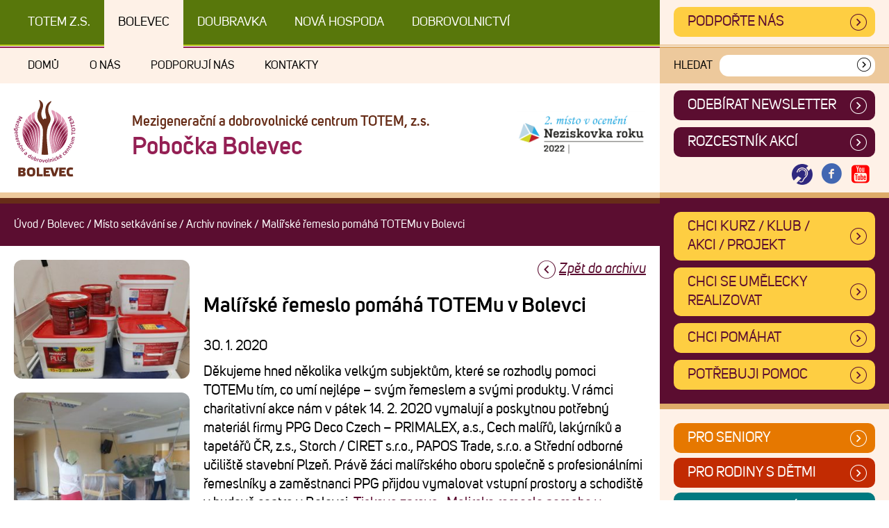

--- FILE ---
content_type: text/html; charset=UTF-8
request_url: https://www.totemplzen.cz/bolevec/malirske-remeslo-pomaha-totemu-v-bolevci/
body_size: 11329
content:
<!DOCTYPE html>
<!--[if IE 7]>
<html class="ie ie7" lang="cs" class="no-js">
<![endif]-->
<!--[if IE 8]>
<html class="ie ie8" lang="cs" class="no-js">
<![endif]-->
<!--[if !(IE 7) & !(IE 8)]><!-->
<html lang="cs" class="no-js">
<!--<![endif]-->
<head>
	<meta charset="UTF-8">
	<title>Malířské řemeslo pomáhá TOTEMu v Bolevci - Bolevec, Místo setkávání se - TOTEM Plzeň</title>
	<meta http-equiv="X-UA-Compatible" content="IE=edge">	
	<meta name="viewport" content="width=device-width,initial-scale=1">
	<link rel="profile" href="http://gmpg.org/xfn/11">
    <link rel="stylesheet" href="https://www.totemplzen.cz/wp-content/themes/totem/src/css/style.min.css?ver=1725436431" />

    <link rel="preload" href="https://www.totemplzen.cz/wp-content/themes/totem/src/fonts/38D8A6_9_0.woff2" as="font" type="font/woff2" crossorigin>
    <link rel="preload" href="https://www.totemplzen.cz/wp-content/themes/totem/src/fonts/38D8A6_D_0.woff2" as="font" type="font/woff2" crossorigin>
    <link rel="preload" href="https://www.totemplzen.cz/wp-content/themes/totem/src/fonts/38D8A6_8_0.woff2" as="font" type="font/woff2" crossorigin>

	<script>
		// document.no-js -> document.js
     	document.documentElement.className =
		document.documentElement.className.replace("no-js","js");
		
		var site_url = 'https://www.totemplzen.cz/';
		var template_url = 'https://www.totemplzen.cz/wp-content/themes/totem';

	</script>

    <link rel="apple-touch-icon" sizes="180x180" href="https://www.totemplzen.cz/wp-content/themes/totem/src/images/favicon/apple-touch-icon.png">
    <link rel="icon" type="image/png" sizes="32x32" href="https://www.totemplzen.cz/wp-content/themes/totem/src/images/favicon/favicon-32x32.png">
    <link rel="icon" type="image/png" sizes="16x16" href="https://www.totemplzen.cz/wp-content/themes/totem/src/images/favicon/favicon-16x16.png">
    <link rel="manifest" href="https://www.totemplzen.cz/wp-content/themes/totem/src/images/favicon/site.webmanifest">
    <link rel="mask-icon" href="https://www.totemplzen.cz/wp-content/themes/totem/src/images/favicon/safari-pinned-tab.svg" color="#5bbad5">
    <meta name="msapplication-TileColor" content="#da532c">
    <meta name="theme-color" content="#ffffff">

	<meta name='robots' content='index, follow, max-image-preview:large, max-snippet:-1, max-video-preview:-1' />
	<style>img:is([sizes="auto" i], [sizes^="auto," i]) { contain-intrinsic-size: 3000px 1500px }</style>
	
	<!-- This site is optimized with the Yoast SEO plugin v26.6 - https://yoast.com/wordpress/plugins/seo/ -->
	<meta name="description" content="Děkujeme hned několika velkým subjektům, které se rozhodly pomoci TOTEMu tím, co umí nejlépe - svým řemeslem a svými produkty. V rámci charitativní akce / Bolevec, Místo setkávání se" />
	<link rel="canonical" href="https://www.totemplzen.cz/bolevec/malirske-remeslo-pomaha-totemu-v-bolevci/" />
	<meta property="og:locale" content="cs_CZ" />
	<meta property="og:type" content="article" />
	<meta property="og:title" content="Malířské řemeslo pomáhá TOTEMu v Bolevci - Bolevec, Místo setkávání se - TOTEM Plzeň" />
	<meta property="og:description" content="Děkujeme hned několika velkým subjektům, které se rozhodly pomoci TOTEMu tím, co umí nejlépe - svým řemeslem a svými produkty. V rámci charitativní akce / Bolevec, Místo setkávání se" />
	<meta property="og:url" content="https://www.totemplzen.cz/bolevec/malirske-remeslo-pomaha-totemu-v-bolevci/" />
	<meta property="og:site_name" content="TOTEM Plzeň" />
	<meta property="article:published_time" content="2020-01-30T09:32:29+00:00" />
	<meta property="article:modified_time" content="2020-02-28T14:49:55+00:00" />
	<meta property="og:image" content="https://www.totemplzen.cz/wp-content/uploads/2020/01/mal02-e1580991090891.jpg" />
	<meta property="og:image:width" content="593" />
	<meta property="og:image:height" content="318" />
	<meta property="og:image:type" content="image/jpeg" />
	<meta name="author" content="lenka.kropacova" />
	<meta name="twitter:card" content="summary_large_image" />
	<meta name="twitter:label1" content="Napsal(a)" />
	<meta name="twitter:data1" content="lenka.kropacova" />
	<meta name="twitter:label2" content="Odhadovaná doba čtení" />
	<meta name="twitter:data2" content="1 minuta" />
	<script type="application/ld+json" class="yoast-schema-graph">{"@context":"https://schema.org","@graph":[{"@type":"Article","@id":"https://www.totemplzen.cz/bolevec/malirske-remeslo-pomaha-totemu-v-bolevci/#article","isPartOf":{"@id":"https://www.totemplzen.cz/bolevec/malirske-remeslo-pomaha-totemu-v-bolevci/"},"author":{"name":"lenka.kropacova","@id":"https://www.totemplzen.cz/#/schema/person/a3fd134303db0e4144bc69671667e2d2"},"headline":"Malířské řemeslo pomáhá TOTEMu v Bolevci","datePublished":"2020-01-30T09:32:29+00:00","dateModified":"2020-02-28T14:49:55+00:00","mainEntityOfPage":{"@id":"https://www.totemplzen.cz/bolevec/malirske-remeslo-pomaha-totemu-v-bolevci/"},"wordCount":129,"publisher":{"@id":"https://www.totemplzen.cz/#organization"},"image":{"@id":"https://www.totemplzen.cz/bolevec/malirske-remeslo-pomaha-totemu-v-bolevci/#primaryimage"},"thumbnailUrl":"https://www.totemplzen.cz/wp-content/uploads/2020/01/mal02-e1580991090891.jpg","articleSection":["Bolevec","Místo setkávání se"],"inLanguage":"cs"},{"@type":"WebPage","@id":"https://www.totemplzen.cz/bolevec/malirske-remeslo-pomaha-totemu-v-bolevci/","url":"https://www.totemplzen.cz/bolevec/malirske-remeslo-pomaha-totemu-v-bolevci/","name":"Malířské řemeslo pomáhá TOTEMu v Bolevci - Bolevec, Místo setkávání se - TOTEM Plzeň","isPartOf":{"@id":"https://www.totemplzen.cz/#website"},"primaryImageOfPage":{"@id":"https://www.totemplzen.cz/bolevec/malirske-remeslo-pomaha-totemu-v-bolevci/#primaryimage"},"image":{"@id":"https://www.totemplzen.cz/bolevec/malirske-remeslo-pomaha-totemu-v-bolevci/#primaryimage"},"thumbnailUrl":"https://www.totemplzen.cz/wp-content/uploads/2020/01/mal02-e1580991090891.jpg","datePublished":"2020-01-30T09:32:29+00:00","dateModified":"2020-02-28T14:49:55+00:00","description":"Děkujeme hned několika velkým subjektům, které se rozhodly pomoci TOTEMu tím, co umí nejlépe - svým řemeslem a svými produkty. V rámci charitativní akce / Bolevec, Místo setkávání se","breadcrumb":{"@id":"https://www.totemplzen.cz/bolevec/malirske-remeslo-pomaha-totemu-v-bolevci/#breadcrumb"},"inLanguage":"cs","potentialAction":[{"@type":"ReadAction","target":["https://www.totemplzen.cz/bolevec/malirske-remeslo-pomaha-totemu-v-bolevci/"]}]},{"@type":"ImageObject","inLanguage":"cs","@id":"https://www.totemplzen.cz/bolevec/malirske-remeslo-pomaha-totemu-v-bolevci/#primaryimage","url":"https://www.totemplzen.cz/wp-content/uploads/2020/01/mal02-e1580991090891.jpg","contentUrl":"https://www.totemplzen.cz/wp-content/uploads/2020/01/mal02-e1580991090891.jpg","width":593,"height":318},{"@type":"BreadcrumbList","@id":"https://www.totemplzen.cz/bolevec/malirske-remeslo-pomaha-totemu-v-bolevci/#breadcrumb","itemListElement":[{"@type":"ListItem","position":1,"name":"Domů","item":"https://www.totemplzen.cz/"},{"@type":"ListItem","position":2,"name":"Malířské řemeslo pomáhá TOTEMu v Bolevci"}]},{"@type":"WebSite","@id":"https://www.totemplzen.cz/#website","url":"https://www.totemplzen.cz/","name":"TOTEM Plzeň","description":"Mezigenerační a dobrovolnické centrum TOTEM, z.s.","publisher":{"@id":"https://www.totemplzen.cz/#organization"},"potentialAction":[{"@type":"SearchAction","target":{"@type":"EntryPoint","urlTemplate":"https://www.totemplzen.cz/?s={search_term_string}"},"query-input":{"@type":"PropertyValueSpecification","valueRequired":true,"valueName":"search_term_string"}}],"inLanguage":"cs"},{"@type":"Organization","@id":"https://www.totemplzen.cz/#organization","name":"Mezigenerační a dobrovolnické centrum TOTEM, z.s.","url":"https://www.totemplzen.cz/","logo":{"@type":"ImageObject","inLanguage":"cs","@id":"https://www.totemplzen.cz/#/schema/logo/image/","url":"https://www.totemplzen.cz/wp-content/uploads/2020/01/Totem-Plzen.png","contentUrl":"https://www.totemplzen.cz/wp-content/uploads/2020/01/Totem-Plzen.png","width":875,"height":1076,"caption":"Mezigenerační a dobrovolnické centrum TOTEM, z.s."},"image":{"@id":"https://www.totemplzen.cz/#/schema/logo/image/"}},{"@type":"Person","@id":"https://www.totemplzen.cz/#/schema/person/a3fd134303db0e4144bc69671667e2d2","name":"lenka.kropacova"}]}</script>
	<!-- / Yoast SEO plugin. -->


<link rel="alternate" type="application/rss+xml" title="TOTEM Plzeň &raquo; RSS zdroj" href="https://www.totemplzen.cz/feed/" />
<link rel="alternate" type="application/rss+xml" title="TOTEM Plzeň &raquo; RSS komentářů" href="https://www.totemplzen.cz/comments/feed/" />
<style id='filebird-block-filebird-gallery-style-inline-css' type='text/css'>
ul.filebird-block-filebird-gallery{margin:auto!important;padding:0!important;width:100%}ul.filebird-block-filebird-gallery.layout-grid{display:grid;grid-gap:20px;align-items:stretch;grid-template-columns:repeat(var(--columns),1fr);justify-items:stretch}ul.filebird-block-filebird-gallery.layout-grid li img{border:1px solid #ccc;box-shadow:2px 2px 6px 0 rgba(0,0,0,.3);height:100%;max-width:100%;-o-object-fit:cover;object-fit:cover;width:100%}ul.filebird-block-filebird-gallery.layout-masonry{-moz-column-count:var(--columns);-moz-column-gap:var(--space);column-gap:var(--space);-moz-column-width:var(--min-width);columns:var(--min-width) var(--columns);display:block;overflow:auto}ul.filebird-block-filebird-gallery.layout-masonry li{margin-bottom:var(--space)}ul.filebird-block-filebird-gallery li{list-style:none}ul.filebird-block-filebird-gallery li figure{height:100%;margin:0;padding:0;position:relative;width:100%}ul.filebird-block-filebird-gallery li figure figcaption{background:linear-gradient(0deg,rgba(0,0,0,.7),rgba(0,0,0,.3) 70%,transparent);bottom:0;box-sizing:border-box;color:#fff;font-size:.8em;margin:0;max-height:100%;overflow:auto;padding:3em .77em .7em;position:absolute;text-align:center;width:100%;z-index:2}ul.filebird-block-filebird-gallery li figure figcaption a{color:inherit}.fb-block-hover-animation-zoomIn figure{overflow:hidden}.fb-block-hover-animation-zoomIn figure img{transform:scale(1);transition:.3s ease-in-out}.fb-block-hover-animation-zoomIn figure:hover img{transform:scale(1.3)}.fb-block-hover-animation-shine figure{overflow:hidden;position:relative}.fb-block-hover-animation-shine figure:before{background:linear-gradient(90deg,hsla(0,0%,100%,0) 0,hsla(0,0%,100%,.3));content:"";display:block;height:100%;left:-75%;position:absolute;top:0;transform:skewX(-25deg);width:50%;z-index:2}.fb-block-hover-animation-shine figure:hover:before{animation:shine .75s}@keyframes shine{to{left:125%}}.fb-block-hover-animation-opacity figure{overflow:hidden}.fb-block-hover-animation-opacity figure img{opacity:1;transition:.3s ease-in-out}.fb-block-hover-animation-opacity figure:hover img{opacity:.5}.fb-block-hover-animation-grayscale figure img{filter:grayscale(100%);transition:.3s ease-in-out}.fb-block-hover-animation-grayscale figure:hover img{filter:grayscale(0)}

</style>
<style id='classic-theme-styles-inline-css' type='text/css'>
/*! This file is auto-generated */
.wp-block-button__link{color:#fff;background-color:#32373c;border-radius:9999px;box-shadow:none;text-decoration:none;padding:calc(.667em + 2px) calc(1.333em + 2px);font-size:1.125em}.wp-block-file__button{background:#32373c;color:#fff;text-decoration:none}
</style>
<style id='global-styles-inline-css' type='text/css'>
:root{--wp--preset--aspect-ratio--square: 1;--wp--preset--aspect-ratio--4-3: 4/3;--wp--preset--aspect-ratio--3-4: 3/4;--wp--preset--aspect-ratio--3-2: 3/2;--wp--preset--aspect-ratio--2-3: 2/3;--wp--preset--aspect-ratio--16-9: 16/9;--wp--preset--aspect-ratio--9-16: 9/16;--wp--preset--color--black: #000000;--wp--preset--color--cyan-bluish-gray: #abb8c3;--wp--preset--color--white: #ffffff;--wp--preset--color--pale-pink: #f78da7;--wp--preset--color--vivid-red: #cf2e2e;--wp--preset--color--luminous-vivid-orange: #ff6900;--wp--preset--color--luminous-vivid-amber: #fcb900;--wp--preset--color--light-green-cyan: #7bdcb5;--wp--preset--color--vivid-green-cyan: #00d084;--wp--preset--color--pale-cyan-blue: #8ed1fc;--wp--preset--color--vivid-cyan-blue: #0693e3;--wp--preset--color--vivid-purple: #9b51e0;--wp--preset--gradient--vivid-cyan-blue-to-vivid-purple: linear-gradient(135deg,rgba(6,147,227,1) 0%,rgb(155,81,224) 100%);--wp--preset--gradient--light-green-cyan-to-vivid-green-cyan: linear-gradient(135deg,rgb(122,220,180) 0%,rgb(0,208,130) 100%);--wp--preset--gradient--luminous-vivid-amber-to-luminous-vivid-orange: linear-gradient(135deg,rgba(252,185,0,1) 0%,rgba(255,105,0,1) 100%);--wp--preset--gradient--luminous-vivid-orange-to-vivid-red: linear-gradient(135deg,rgba(255,105,0,1) 0%,rgb(207,46,46) 100%);--wp--preset--gradient--very-light-gray-to-cyan-bluish-gray: linear-gradient(135deg,rgb(238,238,238) 0%,rgb(169,184,195) 100%);--wp--preset--gradient--cool-to-warm-spectrum: linear-gradient(135deg,rgb(74,234,220) 0%,rgb(151,120,209) 20%,rgb(207,42,186) 40%,rgb(238,44,130) 60%,rgb(251,105,98) 80%,rgb(254,248,76) 100%);--wp--preset--gradient--blush-light-purple: linear-gradient(135deg,rgb(255,206,236) 0%,rgb(152,150,240) 100%);--wp--preset--gradient--blush-bordeaux: linear-gradient(135deg,rgb(254,205,165) 0%,rgb(254,45,45) 50%,rgb(107,0,62) 100%);--wp--preset--gradient--luminous-dusk: linear-gradient(135deg,rgb(255,203,112) 0%,rgb(199,81,192) 50%,rgb(65,88,208) 100%);--wp--preset--gradient--pale-ocean: linear-gradient(135deg,rgb(255,245,203) 0%,rgb(182,227,212) 50%,rgb(51,167,181) 100%);--wp--preset--gradient--electric-grass: linear-gradient(135deg,rgb(202,248,128) 0%,rgb(113,206,126) 100%);--wp--preset--gradient--midnight: linear-gradient(135deg,rgb(2,3,129) 0%,rgb(40,116,252) 100%);--wp--preset--font-size--small: 13px;--wp--preset--font-size--medium: 20px;--wp--preset--font-size--large: 36px;--wp--preset--font-size--x-large: 42px;--wp--preset--spacing--20: 0.44rem;--wp--preset--spacing--30: 0.67rem;--wp--preset--spacing--40: 1rem;--wp--preset--spacing--50: 1.5rem;--wp--preset--spacing--60: 2.25rem;--wp--preset--spacing--70: 3.38rem;--wp--preset--spacing--80: 5.06rem;--wp--preset--shadow--natural: 6px 6px 9px rgba(0, 0, 0, 0.2);--wp--preset--shadow--deep: 12px 12px 50px rgba(0, 0, 0, 0.4);--wp--preset--shadow--sharp: 6px 6px 0px rgba(0, 0, 0, 0.2);--wp--preset--shadow--outlined: 6px 6px 0px -3px rgba(255, 255, 255, 1), 6px 6px rgba(0, 0, 0, 1);--wp--preset--shadow--crisp: 6px 6px 0px rgba(0, 0, 0, 1);}:where(.is-layout-flex){gap: 0.5em;}:where(.is-layout-grid){gap: 0.5em;}body .is-layout-flex{display: flex;}.is-layout-flex{flex-wrap: wrap;align-items: center;}.is-layout-flex > :is(*, div){margin: 0;}body .is-layout-grid{display: grid;}.is-layout-grid > :is(*, div){margin: 0;}:where(.wp-block-columns.is-layout-flex){gap: 2em;}:where(.wp-block-columns.is-layout-grid){gap: 2em;}:where(.wp-block-post-template.is-layout-flex){gap: 1.25em;}:where(.wp-block-post-template.is-layout-grid){gap: 1.25em;}.has-black-color{color: var(--wp--preset--color--black) !important;}.has-cyan-bluish-gray-color{color: var(--wp--preset--color--cyan-bluish-gray) !important;}.has-white-color{color: var(--wp--preset--color--white) !important;}.has-pale-pink-color{color: var(--wp--preset--color--pale-pink) !important;}.has-vivid-red-color{color: var(--wp--preset--color--vivid-red) !important;}.has-luminous-vivid-orange-color{color: var(--wp--preset--color--luminous-vivid-orange) !important;}.has-luminous-vivid-amber-color{color: var(--wp--preset--color--luminous-vivid-amber) !important;}.has-light-green-cyan-color{color: var(--wp--preset--color--light-green-cyan) !important;}.has-vivid-green-cyan-color{color: var(--wp--preset--color--vivid-green-cyan) !important;}.has-pale-cyan-blue-color{color: var(--wp--preset--color--pale-cyan-blue) !important;}.has-vivid-cyan-blue-color{color: var(--wp--preset--color--vivid-cyan-blue) !important;}.has-vivid-purple-color{color: var(--wp--preset--color--vivid-purple) !important;}.has-black-background-color{background-color: var(--wp--preset--color--black) !important;}.has-cyan-bluish-gray-background-color{background-color: var(--wp--preset--color--cyan-bluish-gray) !important;}.has-white-background-color{background-color: var(--wp--preset--color--white) !important;}.has-pale-pink-background-color{background-color: var(--wp--preset--color--pale-pink) !important;}.has-vivid-red-background-color{background-color: var(--wp--preset--color--vivid-red) !important;}.has-luminous-vivid-orange-background-color{background-color: var(--wp--preset--color--luminous-vivid-orange) !important;}.has-luminous-vivid-amber-background-color{background-color: var(--wp--preset--color--luminous-vivid-amber) !important;}.has-light-green-cyan-background-color{background-color: var(--wp--preset--color--light-green-cyan) !important;}.has-vivid-green-cyan-background-color{background-color: var(--wp--preset--color--vivid-green-cyan) !important;}.has-pale-cyan-blue-background-color{background-color: var(--wp--preset--color--pale-cyan-blue) !important;}.has-vivid-cyan-blue-background-color{background-color: var(--wp--preset--color--vivid-cyan-blue) !important;}.has-vivid-purple-background-color{background-color: var(--wp--preset--color--vivid-purple) !important;}.has-black-border-color{border-color: var(--wp--preset--color--black) !important;}.has-cyan-bluish-gray-border-color{border-color: var(--wp--preset--color--cyan-bluish-gray) !important;}.has-white-border-color{border-color: var(--wp--preset--color--white) !important;}.has-pale-pink-border-color{border-color: var(--wp--preset--color--pale-pink) !important;}.has-vivid-red-border-color{border-color: var(--wp--preset--color--vivid-red) !important;}.has-luminous-vivid-orange-border-color{border-color: var(--wp--preset--color--luminous-vivid-orange) !important;}.has-luminous-vivid-amber-border-color{border-color: var(--wp--preset--color--luminous-vivid-amber) !important;}.has-light-green-cyan-border-color{border-color: var(--wp--preset--color--light-green-cyan) !important;}.has-vivid-green-cyan-border-color{border-color: var(--wp--preset--color--vivid-green-cyan) !important;}.has-pale-cyan-blue-border-color{border-color: var(--wp--preset--color--pale-cyan-blue) !important;}.has-vivid-cyan-blue-border-color{border-color: var(--wp--preset--color--vivid-cyan-blue) !important;}.has-vivid-purple-border-color{border-color: var(--wp--preset--color--vivid-purple) !important;}.has-vivid-cyan-blue-to-vivid-purple-gradient-background{background: var(--wp--preset--gradient--vivid-cyan-blue-to-vivid-purple) !important;}.has-light-green-cyan-to-vivid-green-cyan-gradient-background{background: var(--wp--preset--gradient--light-green-cyan-to-vivid-green-cyan) !important;}.has-luminous-vivid-amber-to-luminous-vivid-orange-gradient-background{background: var(--wp--preset--gradient--luminous-vivid-amber-to-luminous-vivid-orange) !important;}.has-luminous-vivid-orange-to-vivid-red-gradient-background{background: var(--wp--preset--gradient--luminous-vivid-orange-to-vivid-red) !important;}.has-very-light-gray-to-cyan-bluish-gray-gradient-background{background: var(--wp--preset--gradient--very-light-gray-to-cyan-bluish-gray) !important;}.has-cool-to-warm-spectrum-gradient-background{background: var(--wp--preset--gradient--cool-to-warm-spectrum) !important;}.has-blush-light-purple-gradient-background{background: var(--wp--preset--gradient--blush-light-purple) !important;}.has-blush-bordeaux-gradient-background{background: var(--wp--preset--gradient--blush-bordeaux) !important;}.has-luminous-dusk-gradient-background{background: var(--wp--preset--gradient--luminous-dusk) !important;}.has-pale-ocean-gradient-background{background: var(--wp--preset--gradient--pale-ocean) !important;}.has-electric-grass-gradient-background{background: var(--wp--preset--gradient--electric-grass) !important;}.has-midnight-gradient-background{background: var(--wp--preset--gradient--midnight) !important;}.has-small-font-size{font-size: var(--wp--preset--font-size--small) !important;}.has-medium-font-size{font-size: var(--wp--preset--font-size--medium) !important;}.has-large-font-size{font-size: var(--wp--preset--font-size--large) !important;}.has-x-large-font-size{font-size: var(--wp--preset--font-size--x-large) !important;}
:where(.wp-block-post-template.is-layout-flex){gap: 1.25em;}:where(.wp-block-post-template.is-layout-grid){gap: 1.25em;}
:where(.wp-block-columns.is-layout-flex){gap: 2em;}:where(.wp-block-columns.is-layout-grid){gap: 2em;}
:root :where(.wp-block-pullquote){font-size: 1.5em;line-height: 1.6;}
</style>
<link rel='stylesheet' id='borlabs-cookie-custom-css' href='https://www.totemplzen.cz/wp-content/cache/borlabs-cookie/1/borlabs-cookie-1-cs.css?ver=3.3.7-94' type='text/css' media='all' />
<script data-no-optimize="1" data-no-minify="1" data-cfasync="false" nowprocket type="text/javascript" src="https://www.totemplzen.cz/wp-content/cache/borlabs-cookie/1/borlabs-cookie-config-cs.json.js?ver=3.3.7-104" id="borlabs-cookie-config-js"></script>
<link rel="EditURI" type="application/rsd+xml" title="RSD" href="https://www.totemplzen.cz/xmlrpc.php?rsd" />
<meta name="generator" content="WordPress 6.7.4" />
<meta name="generator" content="Seriously Simple Podcasting 3.14.1" />
<link rel='shortlink' href='https://www.totemplzen.cz/?p=6802' />

<link rel="alternate" type="application/rss+xml" title="Podcast RSS feed" href="https://www.totemplzen.cz/feed/podcast" />

<style type="text/css">.recentcomments a{display:inline !important;padding:0 !important;margin:0 !important;}</style>
    <!-- Global site tag (gtag.js) - Google Analytics -->
    <!--script async src="https://www.googletagmanager.com/gtag/js?id=UA-47068651-14"></script>
    <script>
        window.dataLayer = window.dataLayer || [];
        function gtag(){dataLayer.push(arguments);}
        gtag('js', new Date());

        gtag('config', 'UA-47068651-14');
    </script-->

    <!-- Facebook Pixel Code -->
    <!--script>
        !function(f,b,e,v,n,t,s)
        {if(f.fbq)return;n=f.fbq=function(){n.callMethod?
            n.callMethod.apply(n,arguments):n.queue.push(arguments)};
            if(!f._fbq)f._fbq=n;n.push=n;n.loaded=!0;n.version='2.0';
            n.queue=[];t=b.createElement(e);t.async=!0;
            t.src=v;s=b.getElementsByTagName(e)[0];
            s.parentNode.insertBefore(t,s)}(window, document,'script',
            'https://connect.facebook.net/en_US/fbevents.js');
        fbq('init', '5052997748050886');
        fbq('track', 'PageView');
    </script>
    <noscript><img height="1" width="1" style="display:none"
                   src="https://www.facebook.com/tr?id=5052997748050886&ev=PageView&noscript=1"
        /></noscript-->
    <!-- End Facebook Pixel Code -->



<meta name="generator" content="WP Rocket 3.20.2" data-wpr-features="wpr_desktop" /></head>


<body id="body" class="post-template-default single single-post postid-6802 single-format-standard page-malirske-remeslo-pomaha-totemu-v-bolevci no--centre-home centre--bolevec centre-group--misto-setkavani-se not-home ">

<div data-rocket-location-hash="f11e5b30d346415acc893659b1956166" class="debug">
    centrum: bolevec<br />skupina (prog. linie): misto-setkavani-se</div>

<div data-rocket-location-hash="0b0d2e6d0bd4fe2860b1a1e60fc412da" class="page-container">
    <a href="#main_content" id="skipToMain" class="hidden">Přejít na obsah</a>
		<div data-rocket-location-hash="71ef6fdb82b3c5cbd2917fcb84dbe92a" class="site">
		
				<header data-rocket-location-hash="72049d3a054e39e1f938d201b5da2d3b" id="masthead" class="site-header" role="banner">


                    <div class="header-box header-box--top">

                        <div class="header-box__first">

                            <div class="nav-cross-centre">
                                <nav class="nav-cross-centre__wrap" role="navigation" aria-label="Navigace mezi pobočkami centra TOTEM">
			                        <div class="menu-centrecross-container"><ul id="menu-centrecross" class="nav-cross-centre__content"><li id="menu-item-391" class="centre-nav--home menu-item menu-item-type-post_type menu-item-object-page menu-item-home menu-item-391"><a href="https://www.totemplzen.cz/">TOTEM z.s.</a></li>
<li id="menu-item-388" class="centre-nav--bolevec menu-item menu-item-type-taxonomy menu-item-object-centre menu-item-388"><a href="https://www.totemplzen.cz/centrum/bolevec/">Bolevec</a></li>
<li id="menu-item-389" class="centre-nav--doubravka menu-item menu-item-type-taxonomy menu-item-object-centre menu-item-389"><a href="https://www.totemplzen.cz/centrum/doubravka/">Doubravka</a></li>
<li id="menu-item-390" class="centre-nav--novahospoda menu-item menu-item-type-taxonomy menu-item-object-centre menu-item-390"><a href="https://www.totemplzen.cz/centrum/novahospoda/">Nová Hospoda</a></li>
<li id="menu-item-9398" class="menu-item menu-item-type-taxonomy menu-item-object-centre menu-item-9398"><a href="https://www.totemplzen.cz/centrum/regionalni-dobrovolnicke-centrum/">DOBROVOLNICTVÍ</a></li>
</ul></div>                                </nav>
                            </div>

                        </div>

                        <div class="header-box__second">
                            <a style="display: block;" class="button--yellow display--block" href="https://www.totemplzen.cz/podporte-nas-4/">Podpořte nás</a>

                        </div>


                    </div>

                    <div class="header-box header-box--middle">

                        <div class="header-box__first">

                            <div class="nav-centre-sub">
                                <nav class="nav-centre-sub__wrap" role="navigation" aria-label="Hlavní menu pobočky - bolevec">
			                        <div class="menu-bolevecsub-container"><ul id="menu-bolevecsub" class="nav-centre-sub__content"><li id="menu-item-580" class="menu-item menu-item-type-taxonomy menu-item-object-centre menu-item-580"><a href="https://www.totemplzen.cz/centrum/bolevec/">Domů</a></li>
<li id="menu-item-581" class="menu-item menu-item-type-post_type menu-item-object-page menu-item-has-children menu-item-581"><a href="https://www.totemplzen.cz/bolevec/o-nas-4/">O nás</a>
<ul class="sub-menu">
	<li id="menu-item-590" class="menu-item menu-item-type-post_type menu-item-object-page menu-item-590"><a href="https://www.totemplzen.cz/bolevec/o-nas-4/kdo-jsme/">Kdo jsme</a></li>
	<li id="menu-item-583" class="menu-item menu-item-type-post_type menu-item-object-page menu-item-583"><a href="https://www.totemplzen.cz/bolevec/o-nas-4/nase-cinnost/">Naše činnost</a></li>
	<li id="menu-item-582" class="menu-item menu-item-type-post_type menu-item-object-page menu-item-582"><a href="https://www.totemplzen.cz/bolevec/o-nas-4/nas-tym/">Náš tým</a></li>
	<li id="menu-item-589" class="menu-item menu-item-type-post_type menu-item-object-page menu-item-589"><a href="https://www.totemplzen.cz/bolevec/o-nas-4/kde-nas-najdete/">Kde nás najdete</a></li>
	<li id="menu-item-595" class="menu-item menu-item-type-post_type menu-item-object-page menu-item-595"><a href="https://www.totemplzen.cz/bolevec/o-nas-4/totem-v-mediich/">TOTEM v médiích</a></li>
	<li id="menu-item-5046" class="menu-item menu-item-type-post_type menu-item-object-page menu-item-5046"><a href="https://www.totemplzen.cz/bolevec/o-nas-4/historie/">Historie</a></li>
	<li id="menu-item-596" class="menu-item menu-item-type-post_type menu-item-object-page menu-item-596"><a href="https://www.totemplzen.cz/bolevec/o-nas-4/ke-stazeni/">Ke stažení</a></li>
	<li id="menu-item-587" class="menu-item menu-item-type-post_type menu-item-object-page menu-item-587"><a href="https://www.totemplzen.cz/bolevec/o-nas-4/gdpr/">GDPR</a></li>
</ul>
</li>
<li id="menu-item-397" class="menu-item menu-item-type-post_type menu-item-object-page menu-item-397"><a href="https://www.totemplzen.cz/bolevec/podporuji-nas/">Podporují nás</a></li>
<li id="menu-item-594" class="menu-item menu-item-type-post_type menu-item-object-page menu-item-594"><a href="https://www.totemplzen.cz/bolevec/kontakty-4/">Kontakty</a></li>
</ul></div>                                </nav>
                            </div>

                        </div>

                        <div class="header-box__second">
                            

		<div class="search-form ">
			<form action="https://www.totemplzen.cz/bolevec/vyhledavani-bolevec/" method="post" class="search-form__form" role="search" autocomplete="off" novalidate="">
				<label for="search-field" class="search-form__label">Hledat</label>
				<div class="search-form__inner">
					<input id="search-field" enterkeyhint="search" class="search-form__input" type="text" name="user_search" value="" />
					<button type="submit" class="search-form__submit" aria-label="Vyhledat"><span class="hidden">Vyhledat</span><i class="icon-sipka2"></i></button>
				</div>
			</form>
		</div>
	                        </div>

                        <a href="#" class="mobile-menu-close open--mobile-menu">
                            <i class="icon-cancel-1"></i>
                            <span class="mobile-menu-open__label">Zavřít</span>
                        </a>


                    </div>

                    <div class="header-box header-box--bottom">

                        <div class="header-box__first padding-2-top padding-2-bottom">
                            <div class="centre-head">
				<div class="centre-head__logobox">
					<img src="https://www.totemplzen.cz/wp-content/themes/totem/src/images/logo-bolevec.svg?3" title="Pobočka Bolevec / Mezigenerační a dobrovolnické centrum TOTEM, z.s." alt="Pobočka Bolevec / Mezigenerační a dobrovolnické centrum TOTEM, z.s." />
				</div>
				
				<div class="centre-head__title">
					<div class="centre-head__label">Mezigenerační a dobrovolnické centrum TOTEM, z.s.</div>
					<div class="centre-head__name">Pobočka Bolevec</div>
				</div>
				
				<div class="mobile-menu-open">
					<a class="mobile-menu-open__link open--mobile-menu" href="#">
						<i class="icon-menu"></i>
						<span class="mobile-menu-open__label">MENU</span>
					</a>
				</div>
				
			</div>                            <div class="header-box__banner"><img src="https://www.totemplzen.cz/wp-content/themes/totem/src/images/neziskovka-roku.png" alt="Neziskovka roku" /></div>

                        </div>

                        <div class="header-box__second">

                            <div class="nav-centre-head">
                                <nav class="nav-centre-head__wrap" role="navigation">
			                        <div class="menu-bolevechead-container"><ul id="menu-bolevechead" class="nav-centre-head__content"><li id="menu-item-1643" class="menu-item menu-item-type-post_type menu-item-object-page menu-item-1643"><a href="https://www.totemplzen.cz/bolevec/newsletter-bolevec/">ODEBÍRAT NEWSLETTER</a></li>
<li id="menu-item-1612" class="menu-item menu-item-type-post_type menu-item-object-page menu-item-1612"><a href="https://www.totemplzen.cz/bolevec/rozcestnik/">Rozcestník akcí</a></li>
</ul></div>                                </nav>

                            </div>

                            
			<div class="centre-socials">
				<a href="/krizova-linka-totem/" title="Krizová linka TOTEM" class="centre-socials__item"><img style="width: 3rem; height: 3rem;margin-left: .2em;margin-right: .2em;" src="https://www.totemplzen.cz/wp-content/themes/totem/src/images/InternationalDeafSymbol.png" alt="Krizová linka TOTEM" /></a>
            	<a href="https://www.facebook.com/TotemPlzen/" class="centre-socials__item icon--facebook" aria-label="Otevřít Facebook TOTEM" target="_blank"><i class="icon-facebook-circled"></i></a>
            	
            	
            	<a href="https://www.youtube.com/channel/UC41F4GZyAcfUK7ucqTFvlow/featured" class="centre-socials__item icon--youtube" aria-label="Otevřít Youtube TOTEM" target="_blank"><i class="icon-youtube-squared"></i></a>
        	</div>
                            <div class="mobile-nav-open">
                                <a class="mobile-nav-open__link open--mobile-nav" href="#">
                                    <i class="icon-left-open-mini"></i>
                                    <span class="mobile-menu-open__label">OBSAH</span>
                                </a>
                            </div>

                        </div>


                    </div>

				</header><!-- .site-header -->


            


            <div class="content" >

                <div class="site-content content--has-gallery">

                    <nav id="breadcrumbs" aria-label="Drobečková navigace"><a href="https://www.totemplzen.cz">Úvod</a><span class="breadcrumbs__sep">/</span><a href="https://www.totemplzen.cz/centrum/bolevec/">Bolevec</a><span class="breadcrumbs__sep">/</span><a href="https://www.totemplzen.cz/bolevec/totem-jako-misto-setkavani-se/">Místo setkávání se</a><span class="breadcrumbs__sep">/</span><a href="https://www.totemplzen.cz/c/bolevec/misto-setkavani-se/">Archiv novinek</a><span class="breadcrumbs__sep">/</span><span aria-current="page">Malířské řemeslo pomáhá TOTEMu v Bolevci</span></nav>                    <main id="main_content" role="main" class="main">
		


		

    <div id="post-6802" class="page-wrapper">

        <div class="more arrow--back margin-2-bottom"><a href="https://www.totemplzen.cz/c/bolevec/misto-setkavani-se/">Zpět do archivu</a></div>

		<div class="copy">

			<h1>Malířské řemeslo pomáhá TOTEMu v Bolevci</h1>
            <article>
			<div class="post-meta">
				<span class="post-date">30. 1. 2020</span>
			</div>


            <p>Děkujeme hned několika velkým subjektům, které se rozhodly pomoci TOTEMu tím, co umí nejlépe &#8211; svým řemeslem a svými produkty. V rámci charitativní akce nám v pátek 14. 2. 2020 vymalují a poskytnou potřebný materiál firmy PPG Deco Czech – PRIMALEX, a.s., Cech malířů, lakýrníků a tapetářů ČR, z.s., Storch / CIRET s.r.o., PAPOS Trade, s.r.o. a Střední odborné učiliště stavební Plzeň. Právě žáci malířského oboru společně s profesionálními řemeslníky a zaměstnanci PPG přijdou vymalovat vstupní prostory a schodiště v budově centra v Bolevci. <a href="https://www.totemplzen.cz/wp-content/uploads/2020/01/Tiskova-zprava_Malirske-remeslo-pomaha-v-TOTEMu.pdf">Tiskova zprava_Malirske remeslo pomaha v TOTEMu</a>.</p>
<p>&nbsp;</p>
            </article>

            

		</div>

	</div>

			

<div class="post-gallery"><div class="post-gallery__image"><img src="https://www.totemplzen.cz/wp-content/uploads/2020/01/mal01-300x203.jpg" alt="" /></div><div class="post-gallery__image"><img src="https://www.totemplzen.cz/wp-content/uploads/2020/01/mal04-1-300x265.jpg" alt="" /></div></div>            </main>
	    </div><!-- .site-content -->

        <aside class="side" role="complementary">
            <nav class="nav-centre-search" aria-label="Vyhledávání obsahu">
				<a class="nav-centre-search__item item--course" href="https://www.totemplzen.cz/bolevec/vyhledavani-bolevec/?type=event"><span>Chci kurz / klub /<br />akci / projekt</span></a>
				<a class="nav-centre-search__item item--art" href="https://www.totemplzen.cz/bolevec/vyhledavani-bolevec/?type=art"><span>Chci se umělecky realizovat</span></a>
				<a class="nav-centre-search__item item--help" href="https://www.totemplzen.cz/bolevec/vyhledavani-bolevec/?type=help"><span>Chci pomáhat</span></a>
				<a class="nav-centre-search__item item--need-help" href="https://www.totemplzen.cz/bolevec/vyhledavani-bolevec/?type=help2"><span>Potřebuji pomoc</span></a>
			</nav><div class="nav-centre-main">
				
				<a href="#" class="mobile-nav-close open--mobile-nav">
                     <span class="mobile-nav-close__label">Zavřít</span>
                     <i class="icon-cancel-1"></i>
                 </a>
                 
				<nav class="nav-centre-main__inner" aria-label="Nabídka pobočky">
					<ul class="nav-centre-main__content"><li class="page_item page-item-45"><a href="https://www.totemplzen.cz/bolevec/totem-pro-seniory/">Pro seniory</a></li>
<li class="page_item page-item-83"><a href="https://www.totemplzen.cz/bolevec/totem-pro-rodiny-s-detmi/">Pro rodiny s dětmi</a></li>
<li class="page_item page-item-91"><a href="https://www.totemplzen.cz/bolevec/dobrovolnictvi/">Dobrovolnictví v TOTEMu</a></li>
<li class="page_item page-item-169 page_item_has_children current_page_item"><a href="https://www.totemplzen.cz/bolevec/totem-jako-misto-setkavani-se/" aria-current="page">Místo setkávání se</a>
<ul class='children'>
	<li class="page_item page-item-171"><a href="https://www.totemplzen.cz/bolevec/totem-jako-misto-setkavani-se/kluby-a-kurzy/">Kluby a kurzy</a></li>
	<li class="page_item page-item-177"><a href="https://www.totemplzen.cz/bolevec/totem-jako-misto-setkavani-se/divadlo/">Divadelní soubor Světlonoš(ž)ky</a></li>
	<li class="page_item page-item-191"><a href="https://www.totemplzen.cz/bolevec/totem-jako-misto-setkavani-se/kost/">Komorní sbor KOST</a></li>
	<li class="page_item page-item-199"><a href="https://www.totemplzen.cz/bolevec/totem-jako-misto-setkavani-se/totem-art/">Výtvarná skupina TOTEM Art</a></li>
	<li class="page_item page-item-211"><a href="https://www.totemplzen.cz/bolevec/totem-jako-misto-setkavani-se/klub-kaficko/">Klub Kafíčko</a></li>
	<li class="page_item page-item-213"><a href="https://www.totemplzen.cz/bolevec/totem-jako-misto-setkavani-se/relaxace-a-odpocinek/">Sauna</a></li>
	<li class="page_item page-item-219"><a href="https://www.totemplzen.cz/bolevec/totem-jako-misto-setkavani-se/sousedsky-jarmark/">Sousedský jarmark</a></li>
	<li class="page_item page-item-227"><a href="https://www.totemplzen.cz/bolevec/totem-jako-misto-setkavani-se/misto-setkavani-se/">Místo setkávání se</a></li>
	<li class="page_item page-item-229"><a href="https://www.totemplzen.cz/bolevec/totem-jako-misto-setkavani-se/mestska-mezigeneracni-zahrada/">Městská mezigenerační zahrada</a></li>
	<li class="page_item page-item-239"><a href="https://www.totemplzen.cz/bolevec/totem-jako-misto-setkavani-se/archiv-projektu/">Archiv projektů</a></li>
	<li class="page_item page-item-241"><a href="https://www.totemplzen.cz/bolevec/totem-jako-misto-setkavani-se/kontakty/">Kontakty</a></li>
	<li class="page_item page-item-891"><a href="https://www.totemplzen.cz/bolevec/totem-jako-misto-setkavani-se/mezinarodni-projekty/">Mezinárodní projekty</a></li>
	<li class="page_item page-item-1232"><a href="https://www.totemplzen.cz/bolevec/totem-jako-misto-setkavani-se/jednorazove-akce/">Jednorázové akce</a></li>
	<li class="page_item page-item-1737"><a href="https://www.totemplzen.cz/bolevec/totem-jako-misto-setkavani-se/aktualni-rocnik/">Galerijní prostory v TOTEMu</a></li>
	<li class="page_item page-item-5074"><a href="https://www.totemplzen.cz/bolevec/totem-jako-misto-setkavani-se/knihovna/">Knihovna</a></li>
	<li class="page_item page-item-19460"><a href="https://www.totemplzen.cz/bolevec/totem-jako-misto-setkavani-se/investicni-projekt/">Investiční projekt</a></li>
</ul>
</li>
</ul>
				</nav>
			</div>        </aside>

        </div>

        <footer data-rocket-location-hash="2f3943fff50c21c00ed424f4d6d04d17" class="footer" role="contentinfo">

            <div class="footer-main">
                <div class="padding-2 footer-main__content">
                    <div class="totem-sponsors">
				
				<div class="totem-sponsors__content">
						<div class="totem-sponsors__main"><div class="totem-sponsors__item w33"><img class="lazy" data-src="https://www.totemplzen.cz/wp-content/uploads/2019/12/EU-ESF-OP-Zamestnanost-2-300x71.png" alt="logo EU ESF OP Zamestnanost" title="TOTEM podporuje - logo EU ESF OP Zamestnanost" /></div><div class="totem-sponsors__item w33"><img class="lazy" data-src="https://www.totemplzen.cz/wp-content/uploads/2019/12/EU-EFRR-IROP-A-zkracene-color-1-300x70.png" alt="EU EFRR IROP A zkracene color" title="TOTEM podporuje - EU EFRR IROP A zkracene color" /></div><div class="totem-sponsors__item w33"><img class="lazy" data-src="https://www.totemplzen.cz/wp-content/uploads/2022/10/Financovano-Evropskou-unii-D-300x75.png" alt="Financovano Evropskou unii D" title="TOTEM podporuje - Financovano Evropskou unii D" /></div><div class="totem-sponsors__item w20"><img class="lazy" data-src="https://www.totemplzen.cz/wp-content/uploads/2019/12/MPSV-modra-291x300.png" alt="MPSV modra" title="TOTEM podporuje - MPSV modra" /></div><div class="totem-sponsors__item w20"><img class="lazy" data-src="https://www.totemplzen.cz/wp-content/uploads/2019/12/MMR-color-300x65.png" alt="logo &#8211; Ministerstvo pro místní rozvoj" title="TOTEM podporuje - logo &#8211; Ministerstvo pro místní rozvoj" /></div><div class="totem-sponsors__item w20"><img class="lazy" data-src="https://www.totemplzen.cz/wp-content/uploads/2019/12/MV_CMYK-300x82.png" alt="MV_CMYK" title="TOTEM podporuje - MV_CMYK" /></div><div class="totem-sponsors__item w20"><img class="lazy" data-src="https://www.totemplzen.cz/wp-content/uploads/2019/12/MKCR-CZ-color-positive-300x92.png" alt="MKCR CZ color positive" title="TOTEM podporuje - MKCR CZ color positive" /></div><div class="totem-sponsors__item w20"><img class="lazy" data-src="https://www.totemplzen.cz/wp-content/uploads/2023/09/PK-logo-zona-B_PNG-300x120.png" alt="PK-logo-zona-B_PNG" title="TOTEM podporuje - PK-logo-zona-B_PNG" /></div><div class="totem-sponsors__item w20"><img class="lazy" data-src="https://www.totemplzen.cz/wp-content/uploads/2019/12/PLZEN-Pomahajici-color-300x44.png" alt="PLZEN Pomahajici color" title="TOTEM podporuje - PLZEN Pomahajici color" /></div><div class="totem-sponsors__item w20"><img class="lazy" data-src="https://www.totemplzen.cz/wp-content/uploads/2019/12/Plzen-UMO1-color-300x52.png" alt="Plzen UMO1 color" title="TOTEM podporuje - Plzen UMO1 color" /></div><div class="totem-sponsors__item w20 align-center"><img class="lazy" data-src="https://www.totemplzen.cz/wp-content/uploads/2019/12/Plzen-UMO2-color-287x300.png" alt="Plzen UMO2 color" title="TOTEM podporuje - Plzen UMO2 color" /></div><div class="totem-sponsors__item w20"><img class="lazy" data-src="https://www.totemplzen.cz/wp-content/uploads/2019/12/Plzen-UMO3-color-300x162.png" alt="Plzen UMO3 color" title="TOTEM podporuje - Plzen UMO3 color" /></div><div class="totem-sponsors__item w20"><img class="lazy" data-src="https://www.totemplzen.cz/wp-content/uploads/2019/12/Plzen-UMO4-color-300x51.png" alt="Plzen UMO4 color" title="TOTEM podporuje - Plzen UMO4 color" /></div></div>
						
				
				</div>


			</div>                </div>
            </div>

            <div class="footer-side">

                <div class="padding-2 f-size-15 centre_wine_dark footer-side__content">
                    <h2 style="font-size: 1.17em" class="margin-1-bottom f-weight-bold color-wine-dark">Mezigenerační a dobrovolnické centrum TOTEM z.s.</h2>
                    <p>
                        Kaznějovská 1517/51, 323 00 Plzeň<br />
                        Telefon: +420 377 260 425, +420 777 343 580<br />
                        Email: totem@totemplzen.cz
                    </p>
                    <p>
                        Forma organizace: zapsaný spolek<br />
                        IČ: 69966303<br />
                        bankovní spojení: 5565429309/0800<br />
                        datová schránka: aj24ejm
                    </p>
                </div>

            </div>


        </footer>
	
	</div><!-- .site -->



</div><!-- .page-container -->

<script type="importmap" id="wp-importmap">
{"imports":{"borlabs-cookie-core":"https:\/\/www.totemplzen.cz\/wp-content\/plugins\/borlabs-cookie\/assets\/javascript\/borlabs-cookie.min.js?ver=3.3.7"}}
</script>
<script type="module" src="https://www.totemplzen.cz/wp-content/plugins/borlabs-cookie/assets/javascript/borlabs-cookie.min.js?ver=3.3.7" id="borlabs-cookie-core-js-module" data-cfasync="false" data-no-minify="1" data-no-optimize="1"></script>
<script type="module" src="https://www.totemplzen.cz/wp-content/plugins/borlabs-cookie/assets/javascript/borlabs-cookie-legacy-backward-compatibility.min.js?ver=3.3.7-104" id="borlabs-cookie-legacy-backward-compatibility-js-module"></script>
<!--googleoff: all--><div data-nosnippet data-borlabs-cookie-consent-required='true' id='BorlabsCookieBox'></div><div id='BorlabsCookieWidget' class='brlbs-cmpnt-container'></div><!--googleon: all--><template id="brlbs-cmpnt-cb-template-facebook-content-blocker">
 <div class="brlbs-cmpnt-container brlbs-cmpnt-content-blocker" data-borlabs-cookie-content-blocker-id="facebook-content-blocker" data-borlabs-cookie-content="" ><div class="brlbs-cmpnt-cb-preset-b brlbs-cmpnt-cb-facebook"> <div class="brlbs-cmpnt-cb-thumbnail" style="background-image: url('https://www.totemplzen.cz/wp-content/uploads/borlabs-cookie/1/cb-facebook-main.png')"></div> <div class="brlbs-cmpnt-cb-main"> <div class="brlbs-cmpnt-cb-content"> <p class="brlbs-cmpnt-cb-description">You are currently viewing a placeholder content from <strong>Facebook</strong>. To access the actual content, click the button below. Please note that doing so will share data with third-party providers.</p> <a class="brlbs-cmpnt-cb-provider-toggle" href="#" data-borlabs-cookie-show-provider-information role="button">More Information</a> </div> <div class="brlbs-cmpnt-cb-buttons"> <a class="brlbs-cmpnt-cb-btn" href="#" data-borlabs-cookie-unblock role="button">Unblock content</a> <a class="brlbs-cmpnt-cb-btn" href="#" data-borlabs-cookie-accept-service role="button" style="display: inherit">Accept required service and unblock content</a> </div> </div> </div></div>
</template>
<script>
(function() {
        const template = document.querySelector("#brlbs-cmpnt-cb-template-facebook-content-blocker");
        const divsToInsertBlocker = document.querySelectorAll('div.fb-video[data-href*="//www.facebook.com/"], div.fb-post[data-href*="//www.facebook.com/"]');
        for (const div of divsToInsertBlocker) {
            const blocked = template.content.cloneNode(true).querySelector('.brlbs-cmpnt-container');
            blocked.dataset.borlabsCookieContent = btoa(unescape(encodeURIComponent(div.outerHTML)));
            div.replaceWith(blocked);
        }
})()
</script><template id="brlbs-cmpnt-cb-template-instagram">
 <div class="brlbs-cmpnt-container brlbs-cmpnt-content-blocker" data-borlabs-cookie-content-blocker-id="instagram" data-borlabs-cookie-content="" ><div class="brlbs-cmpnt-cb-preset-b brlbs-cmpnt-cb-instagram"> <div class="brlbs-cmpnt-cb-thumbnail" style="background-image: url('https://www.totemplzen.cz/wp-content/uploads/borlabs-cookie/1/cb-instagram-main.png')"></div> <div class="brlbs-cmpnt-cb-main"> <div class="brlbs-cmpnt-cb-content"> <p class="brlbs-cmpnt-cb-description">You are currently viewing a placeholder content from <strong>Instagram</strong>. To access the actual content, click the button below. Please note that doing so will share data with third-party providers.</p> <a class="brlbs-cmpnt-cb-provider-toggle" href="#" data-borlabs-cookie-show-provider-information role="button">More Information</a> </div> <div class="brlbs-cmpnt-cb-buttons"> <a class="brlbs-cmpnt-cb-btn" href="#" data-borlabs-cookie-unblock role="button">Unblock content</a> <a class="brlbs-cmpnt-cb-btn" href="#" data-borlabs-cookie-accept-service role="button" style="display: none">Accept required service and unblock content</a> </div> </div> </div></div>
</template>
<script>
(function() {
    const template = document.querySelector("#brlbs-cmpnt-cb-template-instagram");
    const divsToInsertBlocker = document.querySelectorAll('blockquote.instagram-media[data-instgrm-permalink*="instagram.com/"],blockquote.instagram-media[data-instgrm-version]');
    for (const div of divsToInsertBlocker) {
        const blocked = template.content.cloneNode(true).querySelector('.brlbs-cmpnt-container');
        blocked.dataset.borlabsCookieContent = btoa(unescape(encodeURIComponent(div.outerHTML)));
        div.replaceWith(blocked);
    }
})()
</script><template id="brlbs-cmpnt-cb-template-x-alias-twitter-content-blocker">
 <div class="brlbs-cmpnt-container brlbs-cmpnt-content-blocker" data-borlabs-cookie-content-blocker-id="x-alias-twitter-content-blocker" data-borlabs-cookie-content="" ><div class="brlbs-cmpnt-cb-preset-b brlbs-cmpnt-cb-x"> <div class="brlbs-cmpnt-cb-thumbnail" style="background-image: url('https://www.totemplzen.cz/wp-content/uploads/borlabs-cookie/1/cb-twitter-main.png')"></div> <div class="brlbs-cmpnt-cb-main"> <div class="brlbs-cmpnt-cb-content"> <p class="brlbs-cmpnt-cb-description">You are currently viewing a placeholder content from <strong>X</strong>. To access the actual content, click the button below. Please note that doing so will share data with third-party providers.</p> <a class="brlbs-cmpnt-cb-provider-toggle" href="#" data-borlabs-cookie-show-provider-information role="button">More Information</a> </div> <div class="brlbs-cmpnt-cb-buttons"> <a class="brlbs-cmpnt-cb-btn" href="#" data-borlabs-cookie-unblock role="button">Unblock content</a> <a class="brlbs-cmpnt-cb-btn" href="#" data-borlabs-cookie-accept-service role="button" style="display: none">Accept required service and unblock content</a> </div> </div> </div></div>
</template>
<script>
(function() {
        const template = document.querySelector("#brlbs-cmpnt-cb-template-x-alias-twitter-content-blocker");
        const divsToInsertBlocker = document.querySelectorAll('blockquote.twitter-tweet,blockquote.twitter-video');
        for (const div of divsToInsertBlocker) {
            const blocked = template.content.cloneNode(true).querySelector('.brlbs-cmpnt-container');
            blocked.dataset.borlabsCookieContent = btoa(unescape(encodeURIComponent(div.outerHTML)));
            div.replaceWith(blocked);
        }
})()
</script>
<script src="https://www.totemplzen.cz/wp-content/themes/totem/src/js/main.min.js?ver=1601891528" async defer></script>

<script>var rocket_beacon_data = {"ajax_url":"https:\/\/www.totemplzen.cz\/wp-admin\/admin-ajax.php","nonce":"0edf7fb580","url":"https:\/\/www.totemplzen.cz\/bolevec\/malirske-remeslo-pomaha-totemu-v-bolevci","is_mobile":false,"width_threshold":1600,"height_threshold":700,"delay":500,"debug":null,"status":{"atf":true,"lrc":true,"preconnect_external_domain":true},"elements":"img, video, picture, p, main, div, li, svg, section, header, span","lrc_threshold":1800,"preconnect_external_domain_elements":["link","script","iframe"],"preconnect_external_domain_exclusions":["static.cloudflareinsights.com","rel=\"profile\"","rel=\"preconnect\"","rel=\"dns-prefetch\"","rel=\"icon\""]}</script><script data-name="wpr-wpr-beacon" src='https://www.totemplzen.cz/wp-content/plugins/wp-rocket/assets/js/wpr-beacon.min.js' async></script></body>
</html>
<!-- This website is like a Rocket, isn't it? Performance optimized by WP Rocket. Learn more: https://wp-rocket.me - Debug: cached@1768676234 -->